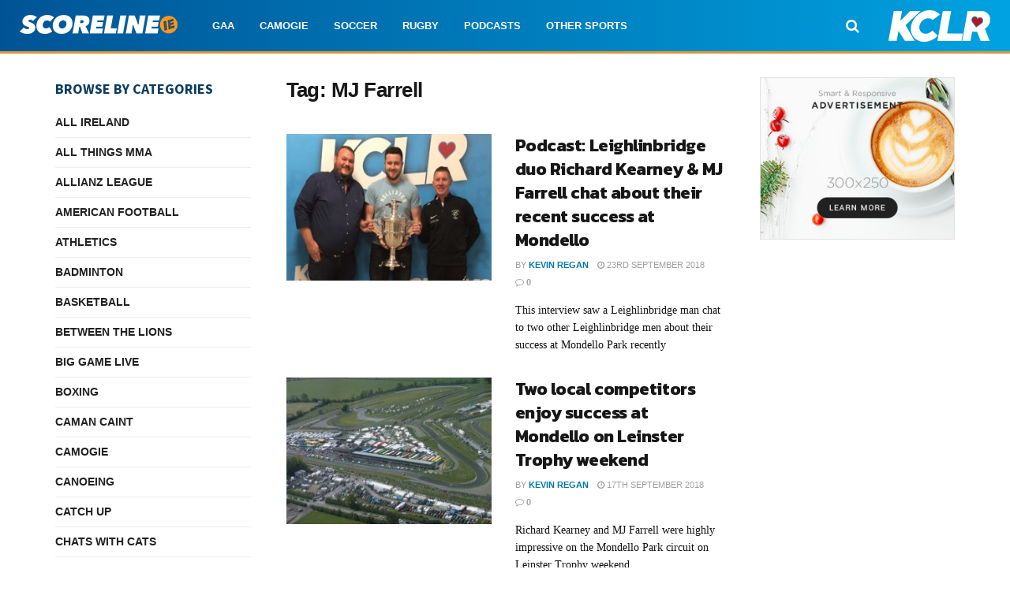

--- FILE ---
content_type: text/html; charset=utf-8
request_url: https://www.google.com/recaptcha/api2/aframe
body_size: 267
content:
<!DOCTYPE HTML><html><head><meta http-equiv="content-type" content="text/html; charset=UTF-8"></head><body><script nonce="fbSUQzoJwbK3JvNbao1eJQ">/** Anti-fraud and anti-abuse applications only. See google.com/recaptcha */ try{var clients={'sodar':'https://pagead2.googlesyndication.com/pagead/sodar?'};window.addEventListener("message",function(a){try{if(a.source===window.parent){var b=JSON.parse(a.data);var c=clients[b['id']];if(c){var d=document.createElement('img');d.src=c+b['params']+'&rc='+(localStorage.getItem("rc::a")?sessionStorage.getItem("rc::b"):"");window.document.body.appendChild(d);sessionStorage.setItem("rc::e",parseInt(sessionStorage.getItem("rc::e")||0)+1);localStorage.setItem("rc::h",'1769298950362');}}}catch(b){}});window.parent.postMessage("_grecaptcha_ready", "*");}catch(b){}</script></body></html>